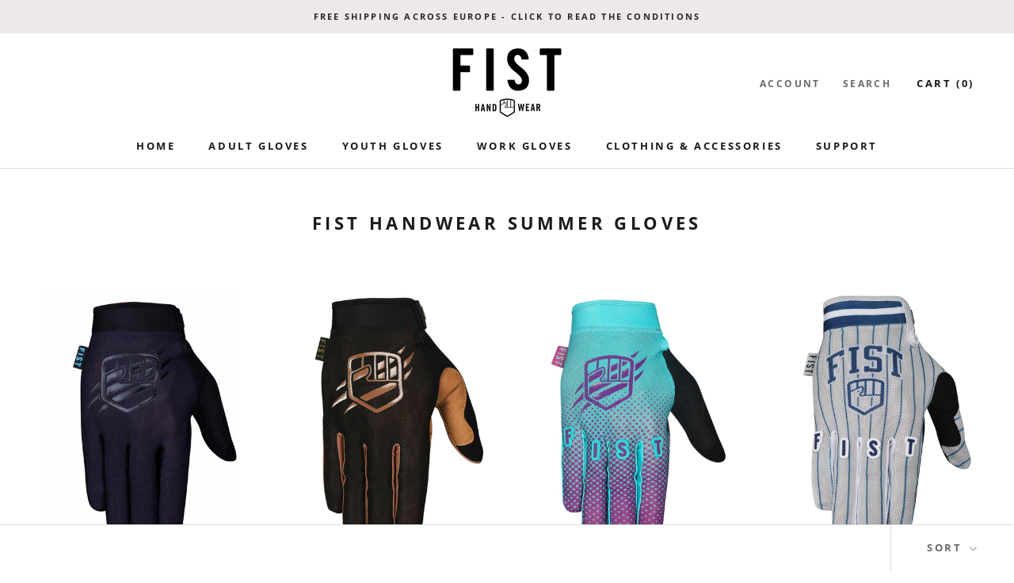

--- FILE ---
content_type: text/javascript
request_url: https://www.fisthandwear.eu/cdn/shop/t/7/assets/custom.js?v=69143052280815826301705011196
body_size: -645
content:
//# sourceMappingURL=/cdn/shop/t/7/assets/custom.js.map?v=69143052280815826301705011196
